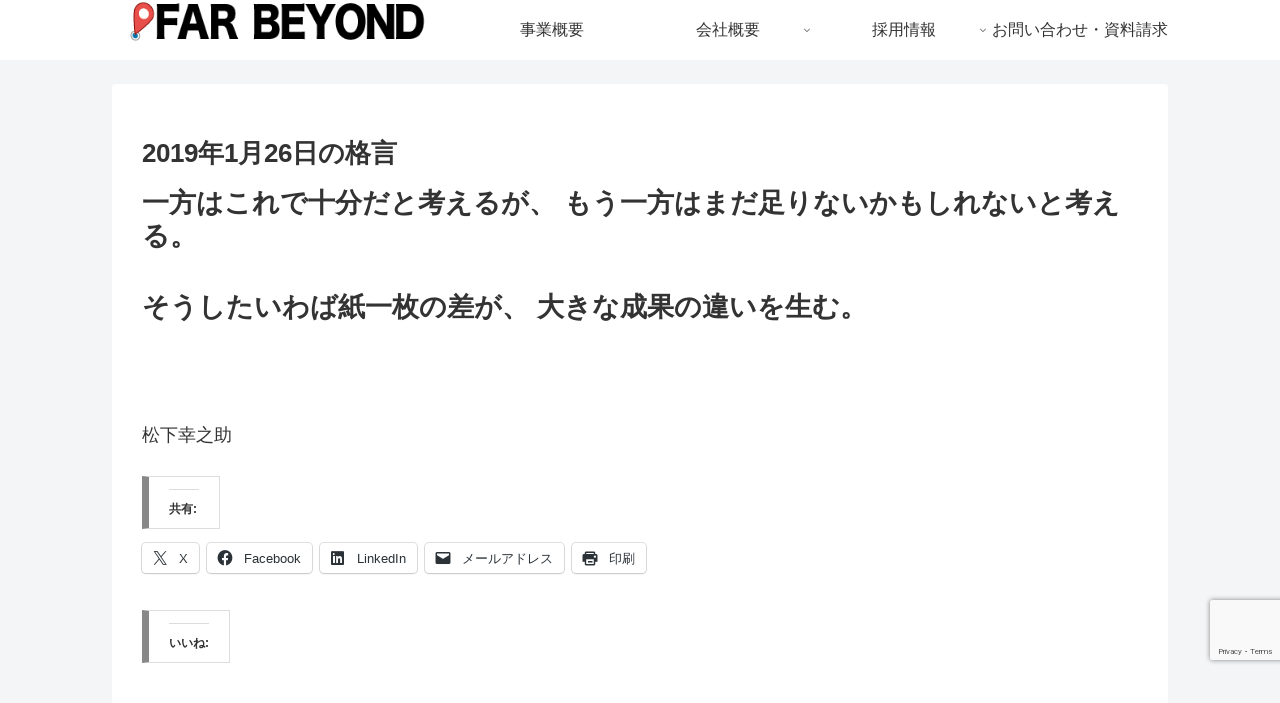

--- FILE ---
content_type: text/html; charset=utf-8
request_url: https://www.google.com/recaptcha/api2/anchor?ar=1&k=6Lca8LEUAAAAAF66VNUvkUJ9jgPwsQYi8BZrPcUg&co=aHR0cHM6Ly9mYXItYmV5b25kLmJpejo0NDM.&hl=en&v=PoyoqOPhxBO7pBk68S4YbpHZ&size=invisible&anchor-ms=20000&execute-ms=30000&cb=762g95gowu6k
body_size: 48602
content:
<!DOCTYPE HTML><html dir="ltr" lang="en"><head><meta http-equiv="Content-Type" content="text/html; charset=UTF-8">
<meta http-equiv="X-UA-Compatible" content="IE=edge">
<title>reCAPTCHA</title>
<style type="text/css">
/* cyrillic-ext */
@font-face {
  font-family: 'Roboto';
  font-style: normal;
  font-weight: 400;
  font-stretch: 100%;
  src: url(//fonts.gstatic.com/s/roboto/v48/KFO7CnqEu92Fr1ME7kSn66aGLdTylUAMa3GUBHMdazTgWw.woff2) format('woff2');
  unicode-range: U+0460-052F, U+1C80-1C8A, U+20B4, U+2DE0-2DFF, U+A640-A69F, U+FE2E-FE2F;
}
/* cyrillic */
@font-face {
  font-family: 'Roboto';
  font-style: normal;
  font-weight: 400;
  font-stretch: 100%;
  src: url(//fonts.gstatic.com/s/roboto/v48/KFO7CnqEu92Fr1ME7kSn66aGLdTylUAMa3iUBHMdazTgWw.woff2) format('woff2');
  unicode-range: U+0301, U+0400-045F, U+0490-0491, U+04B0-04B1, U+2116;
}
/* greek-ext */
@font-face {
  font-family: 'Roboto';
  font-style: normal;
  font-weight: 400;
  font-stretch: 100%;
  src: url(//fonts.gstatic.com/s/roboto/v48/KFO7CnqEu92Fr1ME7kSn66aGLdTylUAMa3CUBHMdazTgWw.woff2) format('woff2');
  unicode-range: U+1F00-1FFF;
}
/* greek */
@font-face {
  font-family: 'Roboto';
  font-style: normal;
  font-weight: 400;
  font-stretch: 100%;
  src: url(//fonts.gstatic.com/s/roboto/v48/KFO7CnqEu92Fr1ME7kSn66aGLdTylUAMa3-UBHMdazTgWw.woff2) format('woff2');
  unicode-range: U+0370-0377, U+037A-037F, U+0384-038A, U+038C, U+038E-03A1, U+03A3-03FF;
}
/* math */
@font-face {
  font-family: 'Roboto';
  font-style: normal;
  font-weight: 400;
  font-stretch: 100%;
  src: url(//fonts.gstatic.com/s/roboto/v48/KFO7CnqEu92Fr1ME7kSn66aGLdTylUAMawCUBHMdazTgWw.woff2) format('woff2');
  unicode-range: U+0302-0303, U+0305, U+0307-0308, U+0310, U+0312, U+0315, U+031A, U+0326-0327, U+032C, U+032F-0330, U+0332-0333, U+0338, U+033A, U+0346, U+034D, U+0391-03A1, U+03A3-03A9, U+03B1-03C9, U+03D1, U+03D5-03D6, U+03F0-03F1, U+03F4-03F5, U+2016-2017, U+2034-2038, U+203C, U+2040, U+2043, U+2047, U+2050, U+2057, U+205F, U+2070-2071, U+2074-208E, U+2090-209C, U+20D0-20DC, U+20E1, U+20E5-20EF, U+2100-2112, U+2114-2115, U+2117-2121, U+2123-214F, U+2190, U+2192, U+2194-21AE, U+21B0-21E5, U+21F1-21F2, U+21F4-2211, U+2213-2214, U+2216-22FF, U+2308-230B, U+2310, U+2319, U+231C-2321, U+2336-237A, U+237C, U+2395, U+239B-23B7, U+23D0, U+23DC-23E1, U+2474-2475, U+25AF, U+25B3, U+25B7, U+25BD, U+25C1, U+25CA, U+25CC, U+25FB, U+266D-266F, U+27C0-27FF, U+2900-2AFF, U+2B0E-2B11, U+2B30-2B4C, U+2BFE, U+3030, U+FF5B, U+FF5D, U+1D400-1D7FF, U+1EE00-1EEFF;
}
/* symbols */
@font-face {
  font-family: 'Roboto';
  font-style: normal;
  font-weight: 400;
  font-stretch: 100%;
  src: url(//fonts.gstatic.com/s/roboto/v48/KFO7CnqEu92Fr1ME7kSn66aGLdTylUAMaxKUBHMdazTgWw.woff2) format('woff2');
  unicode-range: U+0001-000C, U+000E-001F, U+007F-009F, U+20DD-20E0, U+20E2-20E4, U+2150-218F, U+2190, U+2192, U+2194-2199, U+21AF, U+21E6-21F0, U+21F3, U+2218-2219, U+2299, U+22C4-22C6, U+2300-243F, U+2440-244A, U+2460-24FF, U+25A0-27BF, U+2800-28FF, U+2921-2922, U+2981, U+29BF, U+29EB, U+2B00-2BFF, U+4DC0-4DFF, U+FFF9-FFFB, U+10140-1018E, U+10190-1019C, U+101A0, U+101D0-101FD, U+102E0-102FB, U+10E60-10E7E, U+1D2C0-1D2D3, U+1D2E0-1D37F, U+1F000-1F0FF, U+1F100-1F1AD, U+1F1E6-1F1FF, U+1F30D-1F30F, U+1F315, U+1F31C, U+1F31E, U+1F320-1F32C, U+1F336, U+1F378, U+1F37D, U+1F382, U+1F393-1F39F, U+1F3A7-1F3A8, U+1F3AC-1F3AF, U+1F3C2, U+1F3C4-1F3C6, U+1F3CA-1F3CE, U+1F3D4-1F3E0, U+1F3ED, U+1F3F1-1F3F3, U+1F3F5-1F3F7, U+1F408, U+1F415, U+1F41F, U+1F426, U+1F43F, U+1F441-1F442, U+1F444, U+1F446-1F449, U+1F44C-1F44E, U+1F453, U+1F46A, U+1F47D, U+1F4A3, U+1F4B0, U+1F4B3, U+1F4B9, U+1F4BB, U+1F4BF, U+1F4C8-1F4CB, U+1F4D6, U+1F4DA, U+1F4DF, U+1F4E3-1F4E6, U+1F4EA-1F4ED, U+1F4F7, U+1F4F9-1F4FB, U+1F4FD-1F4FE, U+1F503, U+1F507-1F50B, U+1F50D, U+1F512-1F513, U+1F53E-1F54A, U+1F54F-1F5FA, U+1F610, U+1F650-1F67F, U+1F687, U+1F68D, U+1F691, U+1F694, U+1F698, U+1F6AD, U+1F6B2, U+1F6B9-1F6BA, U+1F6BC, U+1F6C6-1F6CF, U+1F6D3-1F6D7, U+1F6E0-1F6EA, U+1F6F0-1F6F3, U+1F6F7-1F6FC, U+1F700-1F7FF, U+1F800-1F80B, U+1F810-1F847, U+1F850-1F859, U+1F860-1F887, U+1F890-1F8AD, U+1F8B0-1F8BB, U+1F8C0-1F8C1, U+1F900-1F90B, U+1F93B, U+1F946, U+1F984, U+1F996, U+1F9E9, U+1FA00-1FA6F, U+1FA70-1FA7C, U+1FA80-1FA89, U+1FA8F-1FAC6, U+1FACE-1FADC, U+1FADF-1FAE9, U+1FAF0-1FAF8, U+1FB00-1FBFF;
}
/* vietnamese */
@font-face {
  font-family: 'Roboto';
  font-style: normal;
  font-weight: 400;
  font-stretch: 100%;
  src: url(//fonts.gstatic.com/s/roboto/v48/KFO7CnqEu92Fr1ME7kSn66aGLdTylUAMa3OUBHMdazTgWw.woff2) format('woff2');
  unicode-range: U+0102-0103, U+0110-0111, U+0128-0129, U+0168-0169, U+01A0-01A1, U+01AF-01B0, U+0300-0301, U+0303-0304, U+0308-0309, U+0323, U+0329, U+1EA0-1EF9, U+20AB;
}
/* latin-ext */
@font-face {
  font-family: 'Roboto';
  font-style: normal;
  font-weight: 400;
  font-stretch: 100%;
  src: url(//fonts.gstatic.com/s/roboto/v48/KFO7CnqEu92Fr1ME7kSn66aGLdTylUAMa3KUBHMdazTgWw.woff2) format('woff2');
  unicode-range: U+0100-02BA, U+02BD-02C5, U+02C7-02CC, U+02CE-02D7, U+02DD-02FF, U+0304, U+0308, U+0329, U+1D00-1DBF, U+1E00-1E9F, U+1EF2-1EFF, U+2020, U+20A0-20AB, U+20AD-20C0, U+2113, U+2C60-2C7F, U+A720-A7FF;
}
/* latin */
@font-face {
  font-family: 'Roboto';
  font-style: normal;
  font-weight: 400;
  font-stretch: 100%;
  src: url(//fonts.gstatic.com/s/roboto/v48/KFO7CnqEu92Fr1ME7kSn66aGLdTylUAMa3yUBHMdazQ.woff2) format('woff2');
  unicode-range: U+0000-00FF, U+0131, U+0152-0153, U+02BB-02BC, U+02C6, U+02DA, U+02DC, U+0304, U+0308, U+0329, U+2000-206F, U+20AC, U+2122, U+2191, U+2193, U+2212, U+2215, U+FEFF, U+FFFD;
}
/* cyrillic-ext */
@font-face {
  font-family: 'Roboto';
  font-style: normal;
  font-weight: 500;
  font-stretch: 100%;
  src: url(//fonts.gstatic.com/s/roboto/v48/KFO7CnqEu92Fr1ME7kSn66aGLdTylUAMa3GUBHMdazTgWw.woff2) format('woff2');
  unicode-range: U+0460-052F, U+1C80-1C8A, U+20B4, U+2DE0-2DFF, U+A640-A69F, U+FE2E-FE2F;
}
/* cyrillic */
@font-face {
  font-family: 'Roboto';
  font-style: normal;
  font-weight: 500;
  font-stretch: 100%;
  src: url(//fonts.gstatic.com/s/roboto/v48/KFO7CnqEu92Fr1ME7kSn66aGLdTylUAMa3iUBHMdazTgWw.woff2) format('woff2');
  unicode-range: U+0301, U+0400-045F, U+0490-0491, U+04B0-04B1, U+2116;
}
/* greek-ext */
@font-face {
  font-family: 'Roboto';
  font-style: normal;
  font-weight: 500;
  font-stretch: 100%;
  src: url(//fonts.gstatic.com/s/roboto/v48/KFO7CnqEu92Fr1ME7kSn66aGLdTylUAMa3CUBHMdazTgWw.woff2) format('woff2');
  unicode-range: U+1F00-1FFF;
}
/* greek */
@font-face {
  font-family: 'Roboto';
  font-style: normal;
  font-weight: 500;
  font-stretch: 100%;
  src: url(//fonts.gstatic.com/s/roboto/v48/KFO7CnqEu92Fr1ME7kSn66aGLdTylUAMa3-UBHMdazTgWw.woff2) format('woff2');
  unicode-range: U+0370-0377, U+037A-037F, U+0384-038A, U+038C, U+038E-03A1, U+03A3-03FF;
}
/* math */
@font-face {
  font-family: 'Roboto';
  font-style: normal;
  font-weight: 500;
  font-stretch: 100%;
  src: url(//fonts.gstatic.com/s/roboto/v48/KFO7CnqEu92Fr1ME7kSn66aGLdTylUAMawCUBHMdazTgWw.woff2) format('woff2');
  unicode-range: U+0302-0303, U+0305, U+0307-0308, U+0310, U+0312, U+0315, U+031A, U+0326-0327, U+032C, U+032F-0330, U+0332-0333, U+0338, U+033A, U+0346, U+034D, U+0391-03A1, U+03A3-03A9, U+03B1-03C9, U+03D1, U+03D5-03D6, U+03F0-03F1, U+03F4-03F5, U+2016-2017, U+2034-2038, U+203C, U+2040, U+2043, U+2047, U+2050, U+2057, U+205F, U+2070-2071, U+2074-208E, U+2090-209C, U+20D0-20DC, U+20E1, U+20E5-20EF, U+2100-2112, U+2114-2115, U+2117-2121, U+2123-214F, U+2190, U+2192, U+2194-21AE, U+21B0-21E5, U+21F1-21F2, U+21F4-2211, U+2213-2214, U+2216-22FF, U+2308-230B, U+2310, U+2319, U+231C-2321, U+2336-237A, U+237C, U+2395, U+239B-23B7, U+23D0, U+23DC-23E1, U+2474-2475, U+25AF, U+25B3, U+25B7, U+25BD, U+25C1, U+25CA, U+25CC, U+25FB, U+266D-266F, U+27C0-27FF, U+2900-2AFF, U+2B0E-2B11, U+2B30-2B4C, U+2BFE, U+3030, U+FF5B, U+FF5D, U+1D400-1D7FF, U+1EE00-1EEFF;
}
/* symbols */
@font-face {
  font-family: 'Roboto';
  font-style: normal;
  font-weight: 500;
  font-stretch: 100%;
  src: url(//fonts.gstatic.com/s/roboto/v48/KFO7CnqEu92Fr1ME7kSn66aGLdTylUAMaxKUBHMdazTgWw.woff2) format('woff2');
  unicode-range: U+0001-000C, U+000E-001F, U+007F-009F, U+20DD-20E0, U+20E2-20E4, U+2150-218F, U+2190, U+2192, U+2194-2199, U+21AF, U+21E6-21F0, U+21F3, U+2218-2219, U+2299, U+22C4-22C6, U+2300-243F, U+2440-244A, U+2460-24FF, U+25A0-27BF, U+2800-28FF, U+2921-2922, U+2981, U+29BF, U+29EB, U+2B00-2BFF, U+4DC0-4DFF, U+FFF9-FFFB, U+10140-1018E, U+10190-1019C, U+101A0, U+101D0-101FD, U+102E0-102FB, U+10E60-10E7E, U+1D2C0-1D2D3, U+1D2E0-1D37F, U+1F000-1F0FF, U+1F100-1F1AD, U+1F1E6-1F1FF, U+1F30D-1F30F, U+1F315, U+1F31C, U+1F31E, U+1F320-1F32C, U+1F336, U+1F378, U+1F37D, U+1F382, U+1F393-1F39F, U+1F3A7-1F3A8, U+1F3AC-1F3AF, U+1F3C2, U+1F3C4-1F3C6, U+1F3CA-1F3CE, U+1F3D4-1F3E0, U+1F3ED, U+1F3F1-1F3F3, U+1F3F5-1F3F7, U+1F408, U+1F415, U+1F41F, U+1F426, U+1F43F, U+1F441-1F442, U+1F444, U+1F446-1F449, U+1F44C-1F44E, U+1F453, U+1F46A, U+1F47D, U+1F4A3, U+1F4B0, U+1F4B3, U+1F4B9, U+1F4BB, U+1F4BF, U+1F4C8-1F4CB, U+1F4D6, U+1F4DA, U+1F4DF, U+1F4E3-1F4E6, U+1F4EA-1F4ED, U+1F4F7, U+1F4F9-1F4FB, U+1F4FD-1F4FE, U+1F503, U+1F507-1F50B, U+1F50D, U+1F512-1F513, U+1F53E-1F54A, U+1F54F-1F5FA, U+1F610, U+1F650-1F67F, U+1F687, U+1F68D, U+1F691, U+1F694, U+1F698, U+1F6AD, U+1F6B2, U+1F6B9-1F6BA, U+1F6BC, U+1F6C6-1F6CF, U+1F6D3-1F6D7, U+1F6E0-1F6EA, U+1F6F0-1F6F3, U+1F6F7-1F6FC, U+1F700-1F7FF, U+1F800-1F80B, U+1F810-1F847, U+1F850-1F859, U+1F860-1F887, U+1F890-1F8AD, U+1F8B0-1F8BB, U+1F8C0-1F8C1, U+1F900-1F90B, U+1F93B, U+1F946, U+1F984, U+1F996, U+1F9E9, U+1FA00-1FA6F, U+1FA70-1FA7C, U+1FA80-1FA89, U+1FA8F-1FAC6, U+1FACE-1FADC, U+1FADF-1FAE9, U+1FAF0-1FAF8, U+1FB00-1FBFF;
}
/* vietnamese */
@font-face {
  font-family: 'Roboto';
  font-style: normal;
  font-weight: 500;
  font-stretch: 100%;
  src: url(//fonts.gstatic.com/s/roboto/v48/KFO7CnqEu92Fr1ME7kSn66aGLdTylUAMa3OUBHMdazTgWw.woff2) format('woff2');
  unicode-range: U+0102-0103, U+0110-0111, U+0128-0129, U+0168-0169, U+01A0-01A1, U+01AF-01B0, U+0300-0301, U+0303-0304, U+0308-0309, U+0323, U+0329, U+1EA0-1EF9, U+20AB;
}
/* latin-ext */
@font-face {
  font-family: 'Roboto';
  font-style: normal;
  font-weight: 500;
  font-stretch: 100%;
  src: url(//fonts.gstatic.com/s/roboto/v48/KFO7CnqEu92Fr1ME7kSn66aGLdTylUAMa3KUBHMdazTgWw.woff2) format('woff2');
  unicode-range: U+0100-02BA, U+02BD-02C5, U+02C7-02CC, U+02CE-02D7, U+02DD-02FF, U+0304, U+0308, U+0329, U+1D00-1DBF, U+1E00-1E9F, U+1EF2-1EFF, U+2020, U+20A0-20AB, U+20AD-20C0, U+2113, U+2C60-2C7F, U+A720-A7FF;
}
/* latin */
@font-face {
  font-family: 'Roboto';
  font-style: normal;
  font-weight: 500;
  font-stretch: 100%;
  src: url(//fonts.gstatic.com/s/roboto/v48/KFO7CnqEu92Fr1ME7kSn66aGLdTylUAMa3yUBHMdazQ.woff2) format('woff2');
  unicode-range: U+0000-00FF, U+0131, U+0152-0153, U+02BB-02BC, U+02C6, U+02DA, U+02DC, U+0304, U+0308, U+0329, U+2000-206F, U+20AC, U+2122, U+2191, U+2193, U+2212, U+2215, U+FEFF, U+FFFD;
}
/* cyrillic-ext */
@font-face {
  font-family: 'Roboto';
  font-style: normal;
  font-weight: 900;
  font-stretch: 100%;
  src: url(//fonts.gstatic.com/s/roboto/v48/KFO7CnqEu92Fr1ME7kSn66aGLdTylUAMa3GUBHMdazTgWw.woff2) format('woff2');
  unicode-range: U+0460-052F, U+1C80-1C8A, U+20B4, U+2DE0-2DFF, U+A640-A69F, U+FE2E-FE2F;
}
/* cyrillic */
@font-face {
  font-family: 'Roboto';
  font-style: normal;
  font-weight: 900;
  font-stretch: 100%;
  src: url(//fonts.gstatic.com/s/roboto/v48/KFO7CnqEu92Fr1ME7kSn66aGLdTylUAMa3iUBHMdazTgWw.woff2) format('woff2');
  unicode-range: U+0301, U+0400-045F, U+0490-0491, U+04B0-04B1, U+2116;
}
/* greek-ext */
@font-face {
  font-family: 'Roboto';
  font-style: normal;
  font-weight: 900;
  font-stretch: 100%;
  src: url(//fonts.gstatic.com/s/roboto/v48/KFO7CnqEu92Fr1ME7kSn66aGLdTylUAMa3CUBHMdazTgWw.woff2) format('woff2');
  unicode-range: U+1F00-1FFF;
}
/* greek */
@font-face {
  font-family: 'Roboto';
  font-style: normal;
  font-weight: 900;
  font-stretch: 100%;
  src: url(//fonts.gstatic.com/s/roboto/v48/KFO7CnqEu92Fr1ME7kSn66aGLdTylUAMa3-UBHMdazTgWw.woff2) format('woff2');
  unicode-range: U+0370-0377, U+037A-037F, U+0384-038A, U+038C, U+038E-03A1, U+03A3-03FF;
}
/* math */
@font-face {
  font-family: 'Roboto';
  font-style: normal;
  font-weight: 900;
  font-stretch: 100%;
  src: url(//fonts.gstatic.com/s/roboto/v48/KFO7CnqEu92Fr1ME7kSn66aGLdTylUAMawCUBHMdazTgWw.woff2) format('woff2');
  unicode-range: U+0302-0303, U+0305, U+0307-0308, U+0310, U+0312, U+0315, U+031A, U+0326-0327, U+032C, U+032F-0330, U+0332-0333, U+0338, U+033A, U+0346, U+034D, U+0391-03A1, U+03A3-03A9, U+03B1-03C9, U+03D1, U+03D5-03D6, U+03F0-03F1, U+03F4-03F5, U+2016-2017, U+2034-2038, U+203C, U+2040, U+2043, U+2047, U+2050, U+2057, U+205F, U+2070-2071, U+2074-208E, U+2090-209C, U+20D0-20DC, U+20E1, U+20E5-20EF, U+2100-2112, U+2114-2115, U+2117-2121, U+2123-214F, U+2190, U+2192, U+2194-21AE, U+21B0-21E5, U+21F1-21F2, U+21F4-2211, U+2213-2214, U+2216-22FF, U+2308-230B, U+2310, U+2319, U+231C-2321, U+2336-237A, U+237C, U+2395, U+239B-23B7, U+23D0, U+23DC-23E1, U+2474-2475, U+25AF, U+25B3, U+25B7, U+25BD, U+25C1, U+25CA, U+25CC, U+25FB, U+266D-266F, U+27C0-27FF, U+2900-2AFF, U+2B0E-2B11, U+2B30-2B4C, U+2BFE, U+3030, U+FF5B, U+FF5D, U+1D400-1D7FF, U+1EE00-1EEFF;
}
/* symbols */
@font-face {
  font-family: 'Roboto';
  font-style: normal;
  font-weight: 900;
  font-stretch: 100%;
  src: url(//fonts.gstatic.com/s/roboto/v48/KFO7CnqEu92Fr1ME7kSn66aGLdTylUAMaxKUBHMdazTgWw.woff2) format('woff2');
  unicode-range: U+0001-000C, U+000E-001F, U+007F-009F, U+20DD-20E0, U+20E2-20E4, U+2150-218F, U+2190, U+2192, U+2194-2199, U+21AF, U+21E6-21F0, U+21F3, U+2218-2219, U+2299, U+22C4-22C6, U+2300-243F, U+2440-244A, U+2460-24FF, U+25A0-27BF, U+2800-28FF, U+2921-2922, U+2981, U+29BF, U+29EB, U+2B00-2BFF, U+4DC0-4DFF, U+FFF9-FFFB, U+10140-1018E, U+10190-1019C, U+101A0, U+101D0-101FD, U+102E0-102FB, U+10E60-10E7E, U+1D2C0-1D2D3, U+1D2E0-1D37F, U+1F000-1F0FF, U+1F100-1F1AD, U+1F1E6-1F1FF, U+1F30D-1F30F, U+1F315, U+1F31C, U+1F31E, U+1F320-1F32C, U+1F336, U+1F378, U+1F37D, U+1F382, U+1F393-1F39F, U+1F3A7-1F3A8, U+1F3AC-1F3AF, U+1F3C2, U+1F3C4-1F3C6, U+1F3CA-1F3CE, U+1F3D4-1F3E0, U+1F3ED, U+1F3F1-1F3F3, U+1F3F5-1F3F7, U+1F408, U+1F415, U+1F41F, U+1F426, U+1F43F, U+1F441-1F442, U+1F444, U+1F446-1F449, U+1F44C-1F44E, U+1F453, U+1F46A, U+1F47D, U+1F4A3, U+1F4B0, U+1F4B3, U+1F4B9, U+1F4BB, U+1F4BF, U+1F4C8-1F4CB, U+1F4D6, U+1F4DA, U+1F4DF, U+1F4E3-1F4E6, U+1F4EA-1F4ED, U+1F4F7, U+1F4F9-1F4FB, U+1F4FD-1F4FE, U+1F503, U+1F507-1F50B, U+1F50D, U+1F512-1F513, U+1F53E-1F54A, U+1F54F-1F5FA, U+1F610, U+1F650-1F67F, U+1F687, U+1F68D, U+1F691, U+1F694, U+1F698, U+1F6AD, U+1F6B2, U+1F6B9-1F6BA, U+1F6BC, U+1F6C6-1F6CF, U+1F6D3-1F6D7, U+1F6E0-1F6EA, U+1F6F0-1F6F3, U+1F6F7-1F6FC, U+1F700-1F7FF, U+1F800-1F80B, U+1F810-1F847, U+1F850-1F859, U+1F860-1F887, U+1F890-1F8AD, U+1F8B0-1F8BB, U+1F8C0-1F8C1, U+1F900-1F90B, U+1F93B, U+1F946, U+1F984, U+1F996, U+1F9E9, U+1FA00-1FA6F, U+1FA70-1FA7C, U+1FA80-1FA89, U+1FA8F-1FAC6, U+1FACE-1FADC, U+1FADF-1FAE9, U+1FAF0-1FAF8, U+1FB00-1FBFF;
}
/* vietnamese */
@font-face {
  font-family: 'Roboto';
  font-style: normal;
  font-weight: 900;
  font-stretch: 100%;
  src: url(//fonts.gstatic.com/s/roboto/v48/KFO7CnqEu92Fr1ME7kSn66aGLdTylUAMa3OUBHMdazTgWw.woff2) format('woff2');
  unicode-range: U+0102-0103, U+0110-0111, U+0128-0129, U+0168-0169, U+01A0-01A1, U+01AF-01B0, U+0300-0301, U+0303-0304, U+0308-0309, U+0323, U+0329, U+1EA0-1EF9, U+20AB;
}
/* latin-ext */
@font-face {
  font-family: 'Roboto';
  font-style: normal;
  font-weight: 900;
  font-stretch: 100%;
  src: url(//fonts.gstatic.com/s/roboto/v48/KFO7CnqEu92Fr1ME7kSn66aGLdTylUAMa3KUBHMdazTgWw.woff2) format('woff2');
  unicode-range: U+0100-02BA, U+02BD-02C5, U+02C7-02CC, U+02CE-02D7, U+02DD-02FF, U+0304, U+0308, U+0329, U+1D00-1DBF, U+1E00-1E9F, U+1EF2-1EFF, U+2020, U+20A0-20AB, U+20AD-20C0, U+2113, U+2C60-2C7F, U+A720-A7FF;
}
/* latin */
@font-face {
  font-family: 'Roboto';
  font-style: normal;
  font-weight: 900;
  font-stretch: 100%;
  src: url(//fonts.gstatic.com/s/roboto/v48/KFO7CnqEu92Fr1ME7kSn66aGLdTylUAMa3yUBHMdazQ.woff2) format('woff2');
  unicode-range: U+0000-00FF, U+0131, U+0152-0153, U+02BB-02BC, U+02C6, U+02DA, U+02DC, U+0304, U+0308, U+0329, U+2000-206F, U+20AC, U+2122, U+2191, U+2193, U+2212, U+2215, U+FEFF, U+FFFD;
}

</style>
<link rel="stylesheet" type="text/css" href="https://www.gstatic.com/recaptcha/releases/PoyoqOPhxBO7pBk68S4YbpHZ/styles__ltr.css">
<script nonce="Sx3TqYmAi0Tmfjanz-53VA" type="text/javascript">window['__recaptcha_api'] = 'https://www.google.com/recaptcha/api2/';</script>
<script type="text/javascript" src="https://www.gstatic.com/recaptcha/releases/PoyoqOPhxBO7pBk68S4YbpHZ/recaptcha__en.js" nonce="Sx3TqYmAi0Tmfjanz-53VA">
      
    </script></head>
<body><div id="rc-anchor-alert" class="rc-anchor-alert"></div>
<input type="hidden" id="recaptcha-token" value="[base64]">
<script type="text/javascript" nonce="Sx3TqYmAi0Tmfjanz-53VA">
      recaptcha.anchor.Main.init("[\x22ainput\x22,[\x22bgdata\x22,\x22\x22,\[base64]/[base64]/[base64]/[base64]/[base64]/[base64]/[base64]/[base64]/[base64]/[base64]\\u003d\x22,\[base64]\\u003d\x22,\x22wq0qF1DChVbClMOpMS05w4HDhMKWKh7CsmjDtzp4w7DCu8OiawZQRWQJwpgtw4XCkCYSw7ZiaMOCwq0ow48fw6vCtxJCw5tgwrPDim1LAsKtL8OfA2jDgEhHWsOswoNnwpDCojdPwpBbwoIoVsKEw59UwofDjsK/[base64]/w4DDuDTCp03Cj23Dh3zCh0vDtkAgazbCnlvDoXVbQMO8wpQTwoZ9wqwhwoV/w7V9aMOeACLDnEFVF8KRw6kSYwRiwpZHPMKgw4R1w4LCl8OwwrtIBcOhwr8OJsKpwr/DoMK8w7jCtjpWwo7CtjgPFcKZJMKVfcK6w4VIwrI/w4lzYEfCq8O0DW3Cg8KiPk1Ww77DnCwKWzrCmMOcw4MpwqonHApve8OFwrbDiG/DvsOodsKDZsKYG8O3RHDCvMOgw77DjTIvw5PDm8KZwpTDnjJDwr7Cr8KbwqRAw7BPw73Ds2UwO0jCscObWMOaw6Fnw4HDji7Clk8Qw51gw57CpgzDqDRHN8OcA37DrMKAHwXDmRYiL8KKwpPDkcK0YsKoJGVqw4pNLMKCw5DChcKgw5/CucKxUyM9wqrCjBJKFcKdw6rCiBk/[base64]/[base64]/[base64]/[base64]/Cr8KNCW3CmsOnwoNwVR4tw6EEGw1dccOgwr1dwrfCsMOcw5EwUXnCo1odwoJ0w58Swoslw4gIw6/CgMOmw5gAW8KxFyzDqMOvwqZzwqnDqy/DssOEw5N5GEp/wpDDvsKXw6UWOSx6wqrCiSLCusKub8K+wqDDsFVNwpk9w44nwoXDr8K3w5FGNA3Dhh7CswrCscKECcK5wq9Mwr7DvsOJJxXCjVLCg2nCik/CvMOjbMOud8K+bU7DosK6wpfCusOWUcKIw4rDu8OlDsKyIcK7Y8Oiw5RGRMOmP8O+w7LCv8K+wrk+woduwo0ow7U1w5zDhMKjw5bCo8KpbAgGASlNRl1ywqgmw63DmMO8w53CvG3ClcO1VA8zwrhbDGIBw718Y2TDmh/[base64]/CgU8SwqbCusOfw6kjw7ELw7JaG8OnfTLDl3DDscO1w5gawo7Ct8OKV1/[base64]/CiCNwwp5IPMKQwrPCkcOkw5sTw4tjBcODwpDDmcKvZcO8wo7DpXjDhQzCscKawp3DmAsQNgtkwqPDnz7Dh8KmJg3CjR5pw5bDvD7CogsMw6h9wo/DmsOIwpl1worCsQ7Do8OjwoYyDlYQwrctG8KCw7zCmEDDh0XCkT7CiMOgwqRLwpXDvcOkwoHCtwIwfcOfwpDCkcO2wopKAALDhMK2wrwKG8KHwrrCnsO7w5HCsMKYw5bDqU/DoMKpwoBPw5JNw6Q1DMORX8KowqRTLMKZwpbDk8OOw6dRYzk0diLDjk3DvmnDk0zCnVkhEMK6fsO/YMKWQXwIw54CC2DCly/DhsO7CsKFw47Cj01KwoFvLMKDGMKFwoF0U8KeasK2GjJBw41reWJsDMOQw5XDrT/[base64]/AW/[base64]/DksOCVkLCsWR8w5fDhMKjWjHCt8OGwq/[base64]/[base64]/Dj0nCoETCnjtlN8KvwoPCgh3Cv348RgzDq0Yww4jDpsOxGFkgwpNhwp8ww6TDnMOZw6wewqctwqvDkcKUI8Opf8KCP8KzwprCqMKowqQcasOxQHt8w63CqcOEQV5kC1hiYmxPw7rCl04EFFg3bGbCgm3DrBPDqH8/wq/[base64]/CssOOKy/DlUHDvsKMW8KLdHVUQ8K5wq9dYcOMKAzDg8OCYMK/[base64]/CtMKlwqMLwpMqJMKfwpXCpzcAw6/DpcOnACrCsxoXw4Viw67DvMOHw7o0wpjCjHwpw4Q0w6s4QF7CisOrK8O8GsOxaMK1ccK7PmVbUgNAb07CocOuw7LCgH1YwpBvwpTDpMOxc8K5w43ChyUDwqNcfWfDoy/[base64]/DiMOGwrHDtUBSAcKcXm0Uwo/[base64]/CicOAacKSw5PCtQfCtcKmRhrDhsOYAydywpElfMOtYsOZfsOPPMKIwrrCqSNCwqU6w5cTwrM2w5bChMKKwrXDpETDlmLDg2ZMP8O/bMOEw5VSw6/[base64]/CrcKIYiDCq1nDizEpwqLCmxFYPcKnSwR6EEJSwqvCp8KrY0h9Rw3ChMKjwpcXw77Ck8OtWcO9HsKpw5TCoCtrGl/DpWI8wowxwozDqMOJWTdawrHCnE9pw6nCrsO5GcOkfcKdfwt9w63DlAnCklvDo0JwWsK/w5NWd3Mawp9IQBXCoRcMLsKOwqvCuSlpw5fClTrChcOGwobDmTfDs8O1McKIw7vDoTbDjMOTw4/ClXzCsWVwwok7woU2ZFTCscOVwrzDpsKpfsKAGAnCvMO7ZX4ew5wATBfDrQbCuXVXHMKgS1jDsEDCk8KxwpHClMK3LXB5wpDDisK9w5I1w7Nuw7zDiAvDpcO/w45jwpZGwrQxw4VAGMKISlLDlsOiw7HDncOaJ8Oew7jDuU1RL8K9LCzDuWN2BMKfHMORwqVcGi4Iwo8/woHDiMOUYX7DqsK5AMO2AcOaw7jCjzBtf8KSwrIoMiLCq2jCog3CrsKdw5oEWT3CsMKEw6/DtjZyIcOUw6/[base64]/Dig58wo/Cs8KDwrzDlCMVdMOWw7McbUwnw4s7w5pWJMKiRMKIw5PDqSY2Q8OCDGDCjQMow61uSSnChsKwwokLw7PCo8KLI3UUwo56WRlpwp8FPcOMwrdocsKEwqnCsB5jwovDgcKmw7FgKSFbFcO/Cx1rwpdOHsKqw5vDoMKQw6AHw7fDtzZsw4hJwp9PMB8OIcKvAGPCsnHCvsOvw5BSw69Lw48CekojRcKZJBDDtcKhS8O/D3t/e2nDuGVQwpzDpX1VW8KAw7B7w6NVwpwQw5AZfWs/JsO7ScK6w41mwpIgw5HDr8K1TcKVw5JBOzNUScKBwpBZIyQDRxsSwrnDgcOrMcK8ZcOHFhLCuBnCuMOmLcKPME9Rw6vDrMOsZ8OFwpobH8K2D0DCvMOIw7bCoUfCkScFw6fCosO4w4oJZn5DNcKoAxnDjB7ClEIcwpDDjsOhw6/DvgXDigNeJwNCTsKPwqsPNcOtw41dwpR5J8KhwrLClcOCw5hswpLClC5sVTDChcOKw6pnf8KZwqXDosK1w7rCvQQRwpE7dHAnH0RIw7guwqdiw5ReC8KWH8O/w4HCuUZFecKTw4vDisOhFV5Ww4vColHDqBfCrT/Cu8OVVTVZHcO6EsOuw6BvwqTCnCbDjsK3wqnCocO/w7xTWEh7WcOxdBvDjMO7IS4Kw4E7worCtsOpw6fCisKEwobCtQomwrLDp8Kaw4hHw6LDqS5NwpbDuMKFw49YwpU/BcKXIMKQwrLDqU5hWjV6wpHDhMOhwpfCqErDi1fDuhrDqkPCjgrDr2cawqYhcxPCisK2w4rCs8KKwrs9QgDCucKiwozDnhhuecK/w63CkAJ4wpN2Gk4OwqMmOkbDgmU/w5pcMF5TwrDCh1YVwp5GV8KTThnDr1PCnsOVwrvDuMKpbcKvwrcSwqXCm8K3wod6b8OQwrXChsKLMcKpfjvDvsOmGR3DuxhgPcKvwoTCh8O6ZcKkR8K9wpLCi2bDsTTCsEfCrwzCkcKEKyQ3wpZfw7/DocOhAF/DpyLCih80w7fChMKfM8KFwpU3w71gwofCiMOST8OeUkPCi8OHw4/DmRjChVrDt8K1w5tYA8OMeGoRTMKvGMKBDcK9MEkuB8Oowp8qFF3CisKEW8O6w7otwoo/NV5Ww4cawrTDlsK9cMKLw4I3w7HDpsO6woDDk0U/AsKvwrHCoVbDhMOGw6kKwoV1wpLCgMObw7TDjQdqw6g8wq1Qw4fCuxvDn35mWXpAHMKawqIKHMOvw7PDlD/DpMOKw6psfcOmVS/CqsKoHx41TgcfwqZ6wp1acnnDp8OAVmbDmMKhKFAHwrlNA8OdwrjCgybCmnDDiSvDqMKQwojCo8Oka8KzT37DuWVMw5hoU8O9w7k5w40OC8ObABzDrsKJXsKsw5XDn8KNa2ozEcKMworDhWJywofDlmTChsOzGcOHNA/CgDXCpiHDqsOIdGHCrCAawot9HkVLLcOFw6t5M8K3w77CuE/CiHPDrsO2w4fDgzZVw7vDvxhlHcKDwq/CuTPDmH5Bw5LCsgI2wqnCp8OfeMOmRsO2w4nCkVkkfDrDriBZwoNnZwjCphELwojCucKse0YOwoNEw6lFwqsPw4Q3LsOUecOywq19wqgHQXfCgEQhIcK8wqnCsDNZwpYZwonDqcOUKMKNKsOyIGIGwoEYwpPDh8OCc8KcOEVfP8OpR3/DiXXDm1nDpsKgQsOSw6A/[base64]/DrlPDkMKnw6Aow6IEw7oCw4w4U3TCicKCZsKWEsKnD8KQSMO6wo4ew790SRE7SnQaw5LDgnvDrzoAwr/Cg8O9MQYtJVXDu8KdN1JKMcK/czDDssKYRDdWwqd4w6zCrsOEVWjCtDLDicK8wofCvMKiNAfDmwjDimHClsKhOGXDtxVDAjrCqz44w5bDocOncz7Dp3gIwoPCicKKw4/[base64]/CuyY6b0HDnQg1wrQUDcOtWSDDvRPCocKyREhqGGTCjFs9w7ZDJ0QiwpsGwrUCQxXDpcOrwrDDim0iYcOSZMKKScOzC08eCsKdI8KAwrgSw7HCoSJBAB/DkGZhA8KmGld3CTUgOUsLFhTCpFDDuWrDiVkqwrsLw7Z2S8KxF1IYAsKKw5zCgMO7w6rCtXJWw7UYQsKxJMOnTVPDmFlew61JIm3DuB/CnsO6w6HCtnV5SQzDsDdbI8OywrBAbQFNf1hkRUtyNlfCn3rCg8KtEBbDnQ/DghLDsCvDkCrDqTvCiQ/[base64]/IMKMfSpAQh14w5rDh8O+woRlwpbDnGgKwr02woHCvgrCjAw/woTDpQnDncO/Vi8CeyTDpMOuesKmw7FmK8K0wp3DogTCk8K3W8OgPz/DlDo1wpXCv33DjTkzZMKTwqzDsjDCicO4IcKIVlgeUsOww6h0IRbDnXnCn15/Z8OiE8OLwofDhSnDt8ODcj7DkjHCpX0VJMKHwrrCkFvCtw7CuQnDml/[base64]/ClcOJw48/LFbDjsOvw5/CvlrDuMKGw6bCqcO0wpc7WMOVS8KvMcOdd8KFwpcZcsO5TgNbw7rDhC4yw5hcw6LDlh3DvMO9XcONKGfDq8KBw7rDkAdEwpU+OgIjw6EZXcKOO8OAw5xgIgB6w5xFAwTChWM6dMKdc0spSMKTw6fCgCFnScKNVcKNTMOLJBfDqVLDhcO0wq/CicKowo3DssOkb8KvwoUDQsKFw5Q5wrXCo3sPw45Gw77DhQTDgA4DPMOmJcOkUQ9twqwYRMKcHMOBXVt7Ll7DpgDDrmTCqwzDocOMUsOXwrTDqCYhw5AvU8OVBAXCqsOew5J/RVcrw54fw4h6QsOfwqczDEDDuTsUwoJCw64YcWQ7w4nDscORf1fCkyPCqMKiVMK4CcKhYQZNXMKOw6DCmsKVwr5GS8ODw7diKh0cZ2HDv8KVwrJDwoFxNMKsw4giCll2DyvDgh1WwqDCn8Knw53CqXtxw4c8QDvCsMKDA39cwqzDqMKiaz1pGjLDssOaw7ASw6/[base64]/E3AZwoHDkzfDnGNNwoJICTjDssK5NXhvGi3Dq8OIwpoWIsKLw5LCpMKPw4HDjUADc0vCqcKPwpTDtWUnwrzDgMOowqspwr3CrcKswrjCtsK0UjVtwozClFLCpXI8wp7DmsKSwpgPccKfw6dpeMKIwq8pGMK+wpPChsKETcO8JsKOw4jCokfDr8ODw5EneMOIBcK/[base64]/DnmHDnVdGwrzDs8OXZcOfw6LCgF3Dp8Oew6XDrMOBK8O+wrHDjydFw7FPFMKtw5TDnyRHS0jDqzxnw4rChsKgXMOrw5nDk8KMSsK1w7t1SsOgYMKgYcK6KXN6wr0+wrJ8wqhMwp/Dvkhcwq5TaUzCnk4TwqXDhsKOMSERJV1YXTDDqMOzwq/DoBJKw7IWPT9fO05Xwp0idVwEGGEQGmHCszFewqjDlC/CvsKQwonCo2NFEUslwpfDrlDCjMOOw4Vyw5R4w73DkMKqwpwXVhvCvMKywoI/w4RmwqrCrMKTw7LDhGtBQz5vw4JqFXUnWS3DusKrwpB3S3EWfVZ8wqjCt03DjmLDoRjCng3DlcOsThgDw6bDniN/wqfDiMOnDSnDnsOCd8KpwoRiRMKxw4hjHTbDlV3DnlfDsUJBwpN/w7orWcKpwrkQwpZEPxpAw6PCozfDh3giw6x8SRbCmsKNThEowrAKd8O4TcO8wqHCpsKIZW1/[base64]/Dm0VzHcOxwrx+wrPDkgl3wq94e8OBYsKAwpTCtsK3wpXCl3Qkwqx/woPCrMOfwoPDv07DtcO7MMKFwqXCpjBuGUMaMhfCk8KnwqVDw4dGwoFjLsKlDMOwwpTDjifCvio2w4J+O2HDrcKKwohPLQAqE8KTwrUGccO4TlQ+w7EfwoB5XyDChMOqw5rCtMOlLgFaw7rDhMKfwpPDvBfDjWrDoy7CtMODw5F6w7k7w6/CoQnCgzIwwoECQBXDu8OvFSXDuMKVEhzCjMOKVsKtVBPDqsKOw7jCjU0JEMOcw5fDpSs0w5dXwojClhR/[base64]/Cv8K4Q8K+wo7Cm8KWw7RnKAfDtsKKwpvCisObT3HDhmNDwq/Djh1/w47CsmzDowVKfVtOQcOTPwd/W1fCvmfCscOlwqjChMOyCHfCuWTCkiphdgTCjcOqw7d3w419wrNswrJaaxvCrFrDj8OHVcO9OMKzZxB/woLDpFUyw5zCtFjCi8OvdsK3SCnCjsO7wrDDsMKAw7YWw4rCgMOiwr7Csn5Hwp5vc1rCkMKOw6zCk8KzcS8kJz46wpEBYcKrwqdHPMOPwpbCtMOywqDDrMK2w55Fw57Dv8Omw5xDwp5ywrfDnCEiVcKJY3Z3wqbDs8KVwql/wpQGw7zDgTZTSMK/[base64]/[base64]/UGwUw7TCsTNSwqDDlcK/J3xNDcOVcBLDgcOdwonDsgl1CMK0MiXDoMK1bVouWMOnOllFwrzDukclwocwCH/DkcOvwqDDhMO9w6jDp8OPWcO7w6zCvMK0YsOIwqLDgMKgwqLDtXVLCsOOwrPCosODw5s5ATIUS8OKw47Duj4sw7Jnw43DpmhAwq3Dm0fCg8Klw7rDtMOgwpzClMKbWMOHJsK1fMO0w6RfwrVTw7BSw5nCkMOEw5UMXMKxX0PCoyfDghvCqMOFwp/[base64]/DljsqG8OmCXjCrcKrK2bDhx9neVfDty3DhkDDv8KdwoI8wptVMznDtzsSwobCrcKWw7k2acKNZgzDmiTDmsOiw4E8L8O/[base64]/Dgw5qNhQRQDvCg8KgwrMCGMOkw5xZwrMSwrMFbcK/w7TCncO0ZS11IsOIwrFfw5bClQdBMMK1dW/ChcOxD8KiecOAw59Ow498W8OaM8OkLsOGw4DDlMKFwpTChMOmCQvCl8OjwrkmwpnDlm1Hw6Nqwq7DowUYwojCp2Ynw5jDiMKTKygAHcKjw4Y+MQPCtg/CgcKMwq9gw4rCmnPDgMOMw4ZNSloRwqcjwrvCnMKrWsO7wrrDkMK5wqwjw4jDmsKHwqwYBsO+wqIDw6XDlBpSHQ0Vw5XDtyV6w7jCkMOkC8OZw4wZAsO+SMK9wrAhwp/[base64]/CocOZw65Bw4wuw5B8dcOgSMKUZ8KqwokMVMKFwocdG1vCgcKhSMKFwq3CkcOsIsKUZgnDvV0Ow6ZCTRnCrjc4KMKgwr/[base64]/[base64]/[base64]/woTChmXCg1ktYgB9YnbDtsKwwovDtmMxfsO9McO7w6jDsMO/[base64]/DqCt8wq3CucKkw7TDlx/DgsKQwpR3wobDvsKmw4piw5wRwonDsA3CscO/E3MEbMOXGiEbOsOsw4LCt8KBw6XDm8Kuw6nDncO7WlHDucOYwqvDuMODJ0EDw5t9OCR2F8OlDsOuacKswp9Ww54hNQAOw53DoXJMwqoDw7DCqVQ1wpbCnMOnwonChjoDWnl/[base64]/Co8OPw4wdw6xrccORw7nDul7DlSMow5lQw4ttwq/[base64]/[base64]/[base64]/[base64]/[base64]/Dv8ORw7fCv8K8w7LClcKhwq/ClMOew6nDmjFIV1Nmd8Kkw5Q2QnXCnxDDjSvCh8KhScO/w6gPc8KyL8KQXcKMZnRoNMKINVB4KBnCmyXCpyNVI8Klw4zDl8Osw6Y8Ol7DqVoQwoDDlAnCmXRfworDmcKDNBjDgU/CiMOaD2/DuF3CmMODF8OLb8Kew5HDrMKewq47w5XCocOPNgrCqDjCj0nCk1JDw4vDhxUDd3MUHMOyZsKzw7vDhcKFHsOZwooXNcOSwp3DsMKGw5XDvsKdwpvCshHCgxLDp2tkY1TDpSvDhz7CiMOjcsKMOV98LV/CocKLAE3Dm8K9w5rDksO4Xjoxwp3ClivDocK+wq1vw4IcVcKKfsKnfcOoNATDhk3CkMOfFmd/w4tZwqstwpvDjgU9YxQURsO5wrJheBDDnsKHHsK3McKpw7x5wrfDvA3CjGjCsQXDo8OWK8KeVyluNjUZWcK9EsKlOsO6OWkXw67CkXTDu8O8WsKJwq/Cl8OGwphFG8KMwq3CvCDCqsKhwoXCnzdowpl4w53Cu8Kjw5LCknnCkTEOwrTCr8Kiw5sHwr/Di21Nw6PCs19XZ8K1P8Otw5dCw5xEw7fDo8O+MAdkw7Jxw6/CiTzDn1nDhRHDn2hxw7EhZMKEAXDCnAESZCMBRMKLw4HClxBlw4rDr8Okw4/DqlhYO3kRw6LDsXbDnFU4WjxqaMKiwqsVWcOrw6LDvSUGKcOPwrDDs8KHbMORWsOOwr5DT8OOHBcqZMOHw5fCocKzwoVLw5ohQV/CnQjCucKJw47Dj8OyL1tVVX5FOVDDhkXCpm7DlhZ4w5HCiTfCpAfCtsKgw7Ekw4QeAWlsPsOww4/ClB0ewovDvzZiwpDDoEVYw7dVw7phwqtbwrfCksOPJsK4wq5aY3t7w6bDqkfCjMK3ZXVHwrTCmhUALcKEAw0TRwxXKMKKwozDrsKjIMKfwpfDj0LDjTzCi3Ulw5HCggrDuzXDn8KPRmgtwqfDpTnCin/CrsKgC28sPMKowq9kLUvCj8KMw5rCrcOJecOjwpVpUwsiXAnCgyzChcOsPMKfbT3DqGJRacKYwpNpw65+wqXCpsOJwpjCg8KdJsO/YQrCpcObwpbCvmk9wrUvQMK6w7ZKR8OaMFHDlmXCvCslNMKwb2DDjsK1wq3CrHHCrnnCvcKRY35iwrHCnSHDmn/Cqjx9GsKKWcOvfUHDt8KOwonDqsK4eQvCnm1rM8OLDMOuwpFyw6rCvsOPM8Khw4jCri3Cvl7Cn1ETdsKKTjE0w7vCtgVUYcOgwrbCrVLCoiMewotRwr4xJ3zCsmrDhR7DiDHDuWTCkDHCisO4wqApw4hnwoXClWNlw75RwqfCryLCh8K3wo/ChcKyaMKuw75rCBNYwozCvcOgwoA5w6LCusKyNQrDoFPDpRfCo8KmWsOtw6d7w7BdwrB1w6E0w4URwqfDusKtbMO8woDDuMK+b8KeWcK4LcK6AcO6worCq0kVwqQewpUuwo3DomTDu03CtyHDqk/Dgi7CqjcmfWYowrTCvUzDhcOyIm0vCAHCssKVRgfCtmbDhkjDpsOIw5LCrcK/akvDghR0wq0YwqVJwpY4w79sX8K+UXdIGA/Cr8O/w6kkw54CEcOawppYw7jDsSjCqMKtdsKkw5bCoMKwHcKIwr/[base64]/DlMOAwovCmMKpwqrCtsK7MMKLwqJawr4Jw6dfwrfCgi4Jw5HDp1XCrVbDuk5/[base64]/CgcKYVgN0N8OuDUHCv8OYw6rDtS/[base64]/Di8OVw7jCjsOWWcKKw7/DtFgxDxwBBcO3cFVPEMO3F8KoVEVwwqzCm8O9c8K8XEQkwoTDsRYmwrswPMO2wqzCo3sMw7MEC8K/w6PCkcOhw5zDiMK7AsKaTzJSFQ/DnsOZw74IwrNtShkLw4HDt3LDtsKpw5fCssOEwq3ChMOEwrVVQMKNdjDCqmzDtMKBwp0kOcKfO2TChgLDqMOow4TDusKtXD/CicKhMw3Du3cveMOywqrDhcKtw7gUH2t4bmrDt8OGwrsdQMOwRFXDrMKBfkrCvMOLw6JoZMKsMcKVZ8KuDsKQwpJBwqLCpiIDwqRdw5/[base64]/cHXCscO+UMKqw6JwwpjCp0heDcOaIcKUM2bCqHcoNEnDtVXDmsOdwpUrZMKuasKCw494O8K7L8O6wr/ClnjCksOrw5wlf8OtVRwYH8OBw57CkcOww5LCh31Ww79mwpLCmUUFaxAkw7LDgQDDiHBOYiJUaR95w7zCjih1J1Z0KMKAw6QEw4DCi8OQB8OOw6Rba8K/N8OTaUlRwrLDhBHDn8O8wpDDmVDDs3PCsxs9XRUVTR80WMKQwrkywpFcCCM+w7/ChR13w7DDg0gwwoknCFnCl1Qlw6fCkMO0w71pTHHCsjXCsMKIK8KzwpLDpEIwJcKQwpHDh8KHDlIcwr3CrcOoTcOvwpzDsQXDk08YDcKnw7/DsMO2Y8KEwrF4w58fJ1HDtcKhMxc/[base64]/DshnCvsO+LMKXw583wrskw5gfWcOsHcK7w7HDqcKTFChow5fDmsKpw7coccOCw4/DjwTCisO6w4gKwojDiMKjwq/Cp8KMw6zDkMK5w6MJw5TDrcOLaX14acKUwqPDhMOAw7wnGh8Swot2fkPCl2rDhsORw5LChcKBfsKJbjHDu1stwrQlw4p4wqfDlzvDpMORYT7Du2zDkcKkwq3DjkHDiwHCisOZwqdiGF/CqEkuwrsZw7liwosfGsO1E14Jw7PCnsOTw6vCjSXCpD7Ckl/[base64]/PsO9wrk4w6zDssKteD4cwrs9w7AlwqdLw5rCpcKYe8K9w5NnYyXDp2Y/w6Q9SzE8wqsFwqrDosOEwqjDr8Kbwr8Pw4VST2/[base64]/ZMODwpdfUCc9wofCqsO7KRfCv2FIwpE2wrNkLsKxclV+CcKRaUPDqkQmwqlJwqvCu8KqKMKYZcO8w7onw53ClsKXWcKwTMKkRcKvJGc9w4HCp8KOKhvCuRvDosKFaV0Dby0sAALDn8O6OcOaw5FbHsKgw6V/GH/DoxrCrWnColPCs8O2WjbDvMODOsK4w6E+YMKPLgjCvcKvNyQbAMKsISYww4tzBcOAfirDjMOvwqrCm0F0WcKTfTAxwr0fw4vCgsKFE8KuZ8KIw4MBwqTCk8KDwqHDiCIrRcOJw7lcwr/DmwIiw5vDtmfCh8K0woA0wprCgQnDqSBqw5lxfcOzw77Cl0bDo8KkwrfDscOgw7QJEsOfwog+N8KKUcKyTsKywqjDnRRIw5dNTmUjI3YZbG7Dm8KBcFvDtcOSR8K0w6fCuyDDvMKNXCk8L8O8SRUtbcO3bz3DtlpaEcKFwojDqMOodg/Ct0fDosKGw53Ci8O2WMOxw5DCqAPCr8O5w6hnwoYaIyXDqAoxwqBWwoRGImBwwp/Cn8KxSsOpVFXDkUQmwp3DscOjwoHDuQdgw47DlsKlfsK7cQhzRAHDvV8rZcOqwoXDl01iDBkjUwPCtBfCqzgHwoIkHWPCpzbDr2RHEsOOw7/CglfDu8OOXHxPw6ZkZD9Ew6XDncOrw6A8wptZw71cw7/DuDcdUH7DnE8HQcOXA8KbwpHCuzrDjDDCm3knUMO1w75EKmTDicOSwrrDl3XCkcOuwpbCil9rW3vDkzLChMO0wo5sw7PDslRBwr7CuUMjw47CmFE8HMOHTcKLE8OFwoldw4rCo8OzDHbCkh/[base64]/SsOhc8KTw6AlfE7CtljDlMOCwqnDrMObTsKmw6PDsMKow756C8KWL8Ogw7Z9wpFZw7dyw7FWwpzDt8Ovw7fDqWB7b8K8D8KHwp5pwoTDvsOmw7cQWztXw7nDh19/[base64]/CtcOAw5nCi8KIwolLBVFDwo3DvwDCpMKIX1Zjwo3CgsKVw4wuP1Y4w6PDnVTCrcKywpV1U8K0QsKzwofDrHfDq8OGwolCwpwwC8O+w6IeaMOKw6jCm8Kbw5DCkWbDl8OBwoxGw7YXwopFWcOSwo8qwr3CjDx/DFvDtsOxw51/PjMlw4vDux3Cm8K+w6opw77DtmjDtwBleH3DmU/DuF8iMEzDsDTCk8KTwqjDn8KQw68oHMOqf8OPw7DDiQDCv0bChFfDrh3DoV/Cm8OYw7t/wq5hw698RgDCjsOkwrfDtsKlw4PCkHrDgMKRw5t2OCQawronwoE/[base64]/CvjDDjcKbclI6wpnDmmVxwqfDpMKPw7TCpcO4M2TCuW7DiyrDqlRmEcO1DygMwoLCk8OEDcO0X0EATMK+w5cwwp3Dp8ODVcOzbFTDhE7CusK6M8KrBcKjw5ZNw5zCmCx9X8KDw40/wr9AwrBOw4J2w7w9wpfDg8KNBFTClgMjbnrCqwzCrDo4AT9awo4swrTDkMOxwpoXecKRHlh4YsOoFcK/WMKlw5Vmw4oKT8OBB1MywpDCm8OGwoPDkixRfU3DiB1lDsKDd0/Ct3rDrzrCjMKpe8Ogw7vCm8OTQcOLK0TClMOiw6Z/w7MoXcKmwp3DojfDqsKCdlJAw5Muwr3CjC/CqRzDpAE7woAXPzPDs8OLwoLDhsKoXMOawrLCsA7DvBxdPgLCghR3Nn5uwrfCp8O2EsOjw44Yw7/[base64]/[base64]/DscOzw5jDmWhuwqLCkMOfGTtJwobCpMK0V8Kbwpdfck5kw5kJwr/Dlm0HwojCmSVEWT3DuQ/CiznDncKhG8OwwpM2SnvCuDvDsFzCjjXDmwYhwq5ow717w7HCk33DpxfCmMKnPGjCjizDl8OoIsKBCF9aDzzDtVwYwrDCk8Kxw4/CgcOmwonDizjCjWzDkSzDnDnDiMKFWcKdwokgwqtnb3hywq/[base64]/[base64]/DuQAuUcOnw4rDm8OIw6LDtsOOesK/[base64]/DrCDCtlzDscOowoN0wqTChMOQD38OacOdw7DDtGrCigjCti7DrMKUEQodR30eH0VIw60cw7V4wqbCmcK5wo5ow5zDtX/CimbDqykVC8OwMEdUI8KkD8KuwqvDnsK9dg12w7zDp8ORwrhew7bCr8KGTmbDosKrMB7Dnk07wrhPbsK0YW5ow74uw5Mqw67DqBfCpy1swqbDg8K4w4kMdsOawovDlMK6wpfDpR3ChzpOTzvCrsO/aiUOwqdXwr8Cw6rDuy91OcKLZnodQX/Cp8KUwqzDkE1Wwo0CdkYvIik8w4BsNW8Iwql9w6hLTxxFwr7ChsKjw6/Dm8K0wot3NMO1wqTCnsKSNzjDt3/CpMObHcOAesO2wrXDk8KMSFxEKHfDiEwoC8K9RMK6bz0+QlJNwpFiwofDlMKeSSFsNMOfw7TCm8O0DsOXw4TDoMKVHBnClRhFwpUMAQoxw7ZKw5vCvMO+B8K/eh8FU8OGwqg+bXZHe13CksOkw60UwpPDhQrDilYTeyQjwrZgwqvCscKjw4Npw5bCqAjCsMKkI8OPw5fDvsOKci3CpiPCs8OiwokRTyBEw5sKwo4sw6zCs1XCrDZyNsKDbn8Bw7bCmWrCtcK0LcOjPMKqKcKswoTDlMKLwqV/TDF9w6DCs8Omwq3DqsO4w7I2WsONTMOTw64iwoXDvn7CvMK+w4rCjkHDnlx5MhDDjsKTw5Uuw4vDg0fDkcOud8KTDsKZw6bDt8OTw5F1woDCpQLCjMK7w7LCqFfCkcOOBMOJOsOKai/ChMKBQsKyFXZwwrIdw73DvFvCjsOTw5QVw6E7fSopw4TDuMO2w4nDqMObwqfCj8Kbw7YzwqlhH8K0E8Ouw6PCjsOkw6LDrsKiw5QWw6LDj3RLI3x2RcK3w5Rqw77ClG7DkDzDicOkw47DgTDCrMO7wot1w7/DjTPDsT0Pw5tlHsKmasKEf1TDj8KnwrQKdcKtDkoSKMKhw4lnwo7CqwfCsMOiw4t5MQszwpojU1Zbwr5OTcO9PkPDrMKxdULCksKIM8KTDwbCpi/DssOiw7TCr8KECDxbw51dw5FJPEBAGcO7F8KWwoPChsO6d0XDrMOXwr4tw5s5w4R5wobCs8KdSsOLw4rDp03CnWzDh8K0P8O9JBQow4bDgcKTwrDDlT1uw6/Cg8Kdw4ovSMOpJcOQMcOESg52F8Kfw4TCiAsTYMOeCWo1XXnCgmbDqcKLL3RjwrzDpXtmwp48OTDDpihqw4rCvl/[base64]/Do30qNMOtT3HDsl5tw5jCtGVEw7p9JFnCtwnChGfCp8OaJMO/[base64]/[base64]/CtEd1w5/DnCNbwosWwrpTPkbDkcOHCsOpwpMLwoPCmcO/[base64]/DvMKIMAXDlcOnwr7Cky1Fw4HDrsOiRTDCnmtbZsK/[base64]/[base64]/DmcKae8KiQCXDkBzCiEzClcKyTi3DiB3DsX3DosKgw5fCs2ETUX8AeXE2YsKyO8K4w4LCkDjDuBQDwpvCkU9eY1PCgDjCj8OZwpbCvzU8VsO4w60Uw69uw7/DhcKGw4lGQ8O7HHYYwrFswpzChMKVeDEPPSkHw6N7w74YwqDCq2jCq8KcwqE3JMKSwqfCqEHCjjvDqcKPTDzCqxl5Ix/DgcK6aSwmey/CocOZEjlDUsOxw5ZRB8OIw5bCqxbCkWVlw7VwH3R8w64/dGbDslbCpHHDuMOxw7bDgXA/C0vCjSQ1w4zCvMKtbXlnRE7DrR0kdMKrwozDm0rCrCPCiMO8wqzDojrClFrCg8Oewo7DoMKEFcOewqR6AUYOQUHCqFjCpkpCw4nDqMOiVwckPMKAwozCkG/CmQJVwo7DhEN9LcKdJnHCpQjCjcKQAcOFOnPDocOvdMKBHcK4w5rDpgYaAEbDkTIswrxRwojDtsKGYsKGDcKfG8ODw6jDi8O1w5B+w4shwqDDvirCuQATKGNDwpkIw7/Cuk5bXGYYbg1cwp0rfXJ5HMO5wq7DnjvDlDRWEcK5w4snw4Awwpw\\u003d\x22],null,[\x22conf\x22,null,\x226Lca8LEUAAAAAF66VNUvkUJ9jgPwsQYi8BZrPcUg\x22,0,null,null,null,1,[21,125,63,73,95,87,41,43,42,83,102,105,109,121],[1017145,797],0,null,null,null,null,0,null,0,null,700,1,null,0,\[base64]/76lBhn6iwkZoQoZnOKMAhk\\u003d\x22,0,1,null,null,1,null,0,0,null,null,null,0],\x22https://far-beyond.biz:443\x22,null,[3,1,1],null,null,null,1,3600,[\x22https://www.google.com/intl/en/policies/privacy/\x22,\x22https://www.google.com/intl/en/policies/terms/\x22],\x22XSXbxtke07aPrspRzAeprHyR6fuT38PLSCTL+/w5YdU\\u003d\x22,1,0,null,1,1768635978553,0,0,[76,133,55],null,[25,172,171],\x22RC-fl0vTEYsoZzSgA\x22,null,null,null,null,null,\x220dAFcWeA4E1V0B7JOLBqbqW9iIDowR5pV71B7qPt_cl6mMCNVjqKpZg6FK3h3JGNg2RyAtCpaybGhPSffZPJxUF396fVwJg04-1A\x22,1768718778377]");
    </script></body></html>